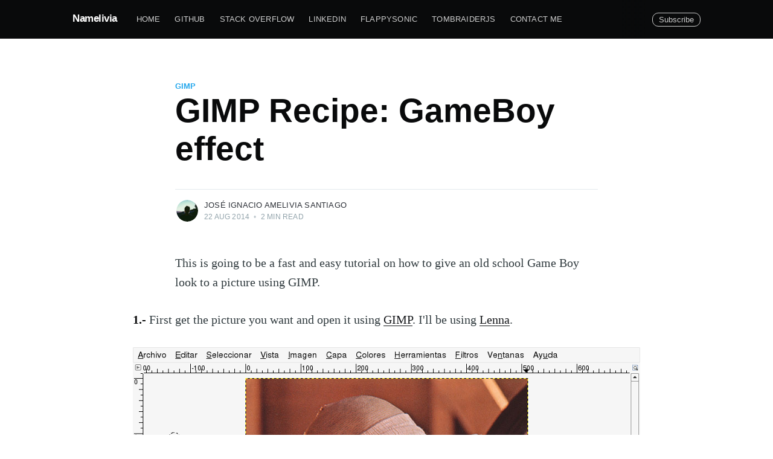

--- FILE ---
content_type: text/html; charset=utf-8
request_url: https://namelivia.com/gimp-recipe-gameboy-effect/
body_size: 6541
content:
<!DOCTYPE html>
<html lang="en">
<head>

    <meta charset="utf-8" />
    <meta http-equiv="X-UA-Compatible" content="IE=edge" />

    <title>GIMP Recipe: GameBoy effect</title>
    <meta name="HandheldFriendly" content="True" />
    <meta name="viewport" content="width=device-width, initial-scale=1.0" />

    <link rel="stylesheet" type="text/css" href="/assets/built/screen.css?v=576eb1bb54" />

    <link rel="canonical" href="https://namelivia.com/gimp-recipe-gameboy-effect/">
    <meta name="referrer" content="no-referrer-when-downgrade">
    
    <meta property="og:site_name" content="Namelivia">
    <meta property="og:type" content="article">
    <meta property="og:title" content="GIMP Recipe: GameBoy effect">
    <meta property="og:description" content="This is going to be a fast and easy tutorial on how to give an old school Game
Boy look to a picture using GIMP.

1.- First get the picture you want and open it using GIMP [http://www.gimp.org/]
. I&#x27;ll be using Lenna [http://en.wikipedia.org/">
    <meta property="og:url" content="https://namelivia.com/gimp-recipe-gameboy-effect/">
    <meta property="og:image" content="https://namelivia.com/content/images/2018/12/bg.jpeg">
    <meta property="article:published_time" content="2014-08-22T14:24:08.000Z">
    <meta property="article:modified_time" content="2018-12-17T17:55:12.000Z">
    <meta property="article:tag" content="Gimp">
    <meta property="article:tag" content="Tutorial">
    <meta property="article:tag" content="GameBoy">
    
    <meta name="twitter:card" content="summary_large_image">
    <meta name="twitter:title" content="GIMP Recipe: GameBoy effect">
    <meta name="twitter:description" content="This is going to be a fast and easy tutorial on how to give an old school Game
Boy look to a picture using GIMP.

1.- First get the picture you want and open it using GIMP [http://www.gimp.org/]
. I&#x27;ll be using Lenna [http://en.wikipedia.org/">
    <meta name="twitter:url" content="https://namelivia.com/gimp-recipe-gameboy-effect/">
    <meta name="twitter:image" content="https://namelivia.com/content/images/2018/12/bg.jpeg">
    <meta name="twitter:label1" content="Written by">
    <meta name="twitter:data1" content="José Ignacio Amelivia Santiago">
    <meta name="twitter:label2" content="Filed under">
    <meta name="twitter:data2" content="Gimp, Tutorial, GameBoy">
    <meta name="twitter:creator" content="@namelivia">
    <meta property="og:image:width" content="1200">
    <meta property="og:image:height" content="400">
    
    <script type="application/ld+json">
{
    "@context": "https://schema.org",
    "@type": "Article",
    "publisher": {
        "@type": "Organization",
        "name": "Namelivia",
        "url": "https://namelivia.com/",
        "logo": {
            "@type": "ImageObject",
            "url": "https://namelivia.com/favicon.ico",
            "width": 48,
            "height": 48
        }
    },
    "author": {
        "@type": "Person",
        "name": "José Ignacio Amelivia Santiago",
        "image": {
            "@type": "ImageObject",
            "url": "https://namelivia.com/content/images/2018/12/nacho.jpeg",
            "width": 400,
            "height": 400
        },
        "url": "https://namelivia.com/author/jose-ignacio-amelivia-santiago/",
        "sameAs": [
            "http://namelivia.com",
            "https://x.com/namelivia"
        ]
    },
    "headline": "GIMP Recipe: GameBoy effect",
    "url": "https://namelivia.com/gimp-recipe-gameboy-effect/",
    "datePublished": "2014-08-22T14:24:08.000Z",
    "dateModified": "2018-12-17T17:55:12.000Z",
    "keywords": "Gimp, Tutorial, GameBoy",
    "description": "This is going to be a fast and easy tutorial on how to give an old school Game\nBoy look to a picture using GIMP.\n\n1.- First get the picture you want and open it using GIMP [http://www.gimp.org/]\n. I&#x27;ll be using Lenna [http://en.wikipedia.org/wiki/Lenna].\n\n2.- Then go to Colors » Desaturate for turning the image into black and white.\n\n3.- Scale the image, the Game Boy resolution was 160x144. So do this in two\nsteps: First, go to Image » Scale Image in this case my image is squared, so I\nwill scal",
    "mainEntityOfPage": "https://namelivia.com/gimp-recipe-gameboy-effect/"
}
    </script>

    <meta name="generator" content="Ghost 6.8">
    <link rel="alternate" type="application/rss+xml" title="Namelivia" href="https://namelivia.com/rss/">
    <script defer src="https://cdn.jsdelivr.net/ghost/portal@~2.56/umd/portal.min.js" data-i18n="true" data-ghost="https://namelivia.com/" data-key="c8e5b87dcda58108721ce3f13e" data-api="https://namelivia.com/ghost/api/content/" data-locale="en" crossorigin="anonymous"></script><style id="gh-members-styles">.gh-post-upgrade-cta-content,
.gh-post-upgrade-cta {
    display: flex;
    flex-direction: column;
    align-items: center;
    font-family: -apple-system, BlinkMacSystemFont, 'Segoe UI', Roboto, Oxygen, Ubuntu, Cantarell, 'Open Sans', 'Helvetica Neue', sans-serif;
    text-align: center;
    width: 100%;
    color: #ffffff;
    font-size: 16px;
}

.gh-post-upgrade-cta-content {
    border-radius: 8px;
    padding: 40px 4vw;
}

.gh-post-upgrade-cta h2 {
    color: #ffffff;
    font-size: 28px;
    letter-spacing: -0.2px;
    margin: 0;
    padding: 0;
}

.gh-post-upgrade-cta p {
    margin: 20px 0 0;
    padding: 0;
}

.gh-post-upgrade-cta small {
    font-size: 16px;
    letter-spacing: -0.2px;
}

.gh-post-upgrade-cta a {
    color: #ffffff;
    cursor: pointer;
    font-weight: 500;
    box-shadow: none;
    text-decoration: underline;
}

.gh-post-upgrade-cta a:hover {
    color: #ffffff;
    opacity: 0.8;
    box-shadow: none;
    text-decoration: underline;
}

.gh-post-upgrade-cta a.gh-btn {
    display: block;
    background: #ffffff;
    text-decoration: none;
    margin: 28px 0 0;
    padding: 8px 18px;
    border-radius: 4px;
    font-size: 16px;
    font-weight: 600;
}

.gh-post-upgrade-cta a.gh-btn:hover {
    opacity: 0.92;
}</style>
    <script defer src="https://cdn.jsdelivr.net/ghost/sodo-search@~1.8/umd/sodo-search.min.js" data-key="c8e5b87dcda58108721ce3f13e" data-styles="https://cdn.jsdelivr.net/ghost/sodo-search@~1.8/umd/main.css" data-sodo-search="https://namelivia.com/" data-locale="en" crossorigin="anonymous"></script>
    
    <link href="https://namelivia.com/webmentions/receive/" rel="webmention">
    <script defer src="/public/cards.min.js?v=576eb1bb54"></script>
    <link rel="stylesheet" type="text/css" href="/public/cards.min.css?v=576eb1bb54">
    <script defer src="/public/member-attribution.min.js?v=576eb1bb54"></script><style>:root {--ghost-accent-color: #15171A;}</style>
    <!-- Google Analytics -->
<script>
(function(i,s,o,g,r,a,m){i['GoogleAnalyticsObject']=r;i[r]=i[r]||function(){
(i[r].q=i[r].q||[]).push(arguments)},i[r].l=1*new Date();a=s.createElement(o),
m=s.getElementsByTagName(o)[0];a.async=1;a.src=g;m.parentNode.insertBefore(a,m)
})(window,document,'script','https://www.google-analytics.com/analytics.js','ga');

ga('create', 'UA-48929766-1', 'auto');
ga('send', 'pageview');
</script>
<!-- End Google Analytics -->

</head>
<body class="post-template tag-gimp tag-tutorial tag-gameboy">

    <div class="site-wrapper">

        

<header class="site-header">
    <div class="outer site-nav-main">
    <div class="inner">
        <nav class="site-nav">
    <div class="site-nav-left-wrapper">
        <div class="site-nav-left">
                <a class="site-nav-logo" href="https://namelivia.com">Namelivia</a>
            <div class="site-nav-content">
                    <ul class="nav">
    <li class="nav-home"><a href="https://namelivia.com/">Home</a></li>
    <li class="nav-github"><a href="https://github.com/namelivia">Github</a></li>
    <li class="nav-stack-overflow"><a href="https://stackoverflow.com/users/847950/namelivia">Stack Overflow</a></li>
    <li class="nav-linkedin"><a href="https://www.linkedin.com/in/jos%C3%A9-ignacio-amelivia-santiago-95aaa212a">Linkedin</a></li>
    <li class="nav-flappysonic"><a href="https://flappysonic.namelivia.com/">FlappySonic</a></li>
    <li class="nav-tombraiderjs"><a href="http://tombraiderjs.namelivia.com/">TombRaiderJS</a></li>
    <li class="nav-contact-me"><a href="mailto:hello@namelivia.com">Contact me</a></li>
</ul>

                    <span class="nav-post-title dash">GIMP Recipe: GameBoy effect</span>
            </div>
        </div>
    </div>
    <div class="site-nav-right">
            <div class="social-links">
            </div>

            <a class="subscribe-button" href="#subscribe">Subscribe</a>
    </div>
</nav>
    </div>
</div></header>


<main id="site-main" class="site-main outer">
    <div class="inner">

        <article class="post-full post tag-gimp tag-tutorial tag-gameboy no-image no-image">

            <header class="post-full-header">

                <section class="post-full-tags">
                    <a href="/tag/gimp/">Gimp</a>
                </section>

                <h1 class="post-full-title">GIMP Recipe: GameBoy effect</h1>


                <div class="post-full-byline">

                    <section class="post-full-byline-content">

                        <ul class="author-list">
                            <li class="author-list-item">

                                <div class="author-card">
                                    <img class="author-profile-image" src="/content/images/size/w100/2018/12/nacho.jpeg" alt="José Ignacio Amelivia Santiago" />
                                    <div class="author-info">
                                        <div class="bio">
                                            <h2>José Ignacio Amelivia Santiago</h2>
                                            <p>Professional software developer, skateboarding since 2004</p>
                                            <p><a href="/author/jose-ignacio-amelivia-santiago/">More posts</a> by José Ignacio Amelivia Santiago.</p>
                                        </div>
                                    </div>
                                </div>

                                <a href="/author/jose-ignacio-amelivia-santiago/" class="author-avatar">
                                    <img class="author-profile-image" src="/content/images/size/w100/2018/12/nacho.jpeg" alt="José Ignacio Amelivia Santiago" />
                                </a>

                            </li>
                        </ul>

                        <section class="post-full-byline-meta">
                            <h4 class="author-name"><a href="/author/jose-ignacio-amelivia-santiago/">José Ignacio Amelivia Santiago</a></h4>
                            <div class="byline-meta-content">
                                <time class="byline-meta-date" datetime="2014-08-22">22 Aug 2014</time>
                                <span class="byline-reading-time"><span class="bull">&bull;</span> 2 min read</span>
                            </div>
                        </section>

                    </section>


                </div>
            </header>


            <section class="post-full-content">
                <div class="post-content">
                    <!--kg-card-begin: markdown--><p>This is going to be a fast and easy tutorial on how to give an old school Game Boy look to a picture using GIMP.</p>
<p><strong>1.-</strong> First get the picture you want and open it using <a href="http://www.gimp.org/?ref=namelivia.com">GIMP</a>. I'll be using <a href="http://en.wikipedia.org/wiki/Lenna?ref=namelivia.com">Lenna</a>.<br>
<img src="https://namelivia.com/content/images/2018/12/lena1.png" alt="Open the picture using GIMP" loading="lazy"><br>
<strong>2.-</strong> Then go to <strong>Colors » Desaturate</strong> for turning the image into black and white.<br>
<img src="https://namelivia.com/content/images/2018/12/lena2.png" alt="Black and white image" loading="lazy"><br>
<strong>3.-</strong> Scale the image, the Game Boy resolution was 160x144. So do this in two steps: First, go to <b>Image » Scale Image</b> in this case my image is squared, so I will scale it 160 pixels of width, then the height will be 160 pixels too. Then go to <b>Image » Canvas Size</b> set the 144px height and center the image.<br>
<img src="https://namelivia.com/content/images/2018/12/lenna3.png" alt="Scaled to the Game Boy screen size" loading="lazy"><br>
<strong>4.-</strong> Reduce the number of colors, setting <strong>Image » Mode</strong> from <strong>RGB</strong> to <strong>Indexed</strong>. Then set maximum color number to 4 (The number of colors the Game Boy has). Once the image changes <strong>switch back to RGB</strong>.<br>
<img src="https://namelivia.com/content/images/2018/12/lenna4.png" alt="Number of colors limited" loading="lazy"><br>
<strong>5.-</strong> Finally, add a new layer on top with <strong>Layer » New Layer</strong>. Next <strong>paint it dark green using the bucket tool</strong>, and finally <strong>set in the Layer Toolbar (Ctrl+L) its blending mode to &quot;Overlay&quot;</strong>. Then the image is finished and should look like this.<br>
<img src="https://namelivia.com/content/images/2018/12/lenna5.png" alt="Finished image" loading="lazy"><br>
This was an easy and fast method to give the Game Boy look to your pictures. If you want you can play with the Saturation/Contrast/Brightness values to adjust colors and contrast, and finally export it pressing <code>Ctrl+E</code>.</p>
<!--kg-card-end: markdown-->
                </div>
            </section>

                <section class="subscribe-form">
    <h3 class="subscribe-form-title">Subscribe to Namelivia</h3>
    <p class="subscribe-form-description">Get the latest posts delivered right to your inbox</p>
    <form data-members-form="subscribe">
        <div class="form-group">
            <input class="subscribe-email" data-members-email placeholder="youremail@example.com" autocomplete="false" />
            <button class="button primary" type="submit">
                <span class="button-content">Subscribe</span>
                <span class="button-loader"><svg version="1.1" id="loader-1" xmlns="http://www.w3.org/2000/svg" xmlns:xlink="http://www.w3.org/1999/xlink" x="0px"
    y="0px" width="40px" height="40px" viewBox="0 0 40 40" enable-background="new 0 0 40 40" xml:space="preserve">
    <path opacity="0.2" fill="#000" d="M20.201,5.169c-8.254,0-14.946,6.692-14.946,14.946c0,8.255,6.692,14.946,14.946,14.946
s14.946-6.691,14.946-14.946C35.146,11.861,28.455,5.169,20.201,5.169z M20.201,31.749c-6.425,0-11.634-5.208-11.634-11.634
c0-6.425,5.209-11.634,11.634-11.634c6.425,0,11.633,5.209,11.633,11.634C31.834,26.541,26.626,31.749,20.201,31.749z" />
    <path fill="#000" d="M26.013,10.047l1.654-2.866c-2.198-1.272-4.743-2.012-7.466-2.012h0v3.312h0
C22.32,8.481,24.301,9.057,26.013,10.047z">
        <animateTransform attributeType="xml" attributeName="transform" type="rotate" from="0 20 20" to="360 20 20"
            dur="0.5s" repeatCount="indefinite" />
    </path>
</svg></span>
            </button>
        </div>
        <div class="message-success">
            <strong>Great!</strong> Check your inbox and click the link to confirm your subscription.
        </div>
        <div class="message-error">
            Please enter a valid email address!
        </div>
    </form>
</section>

        </article>

    </div>
</main>

<aside class="read-next outer">
    <div class="inner">
        <div class="read-next-feed">
                <article class="read-next-card">
                    <header class="read-next-card-header">
                        <h3><span>More in</span> <a href="/tag/gimp/">Gimp</a></h3>
                    </header>
                    <div class="read-next-card-content">
                        <ul>
                            <li>
                                <h4><a href="/how-to-create-an-abstract-background/">How to create an abstract background</a></h4>
                                <div class="read-next-card-meta">
                                    <p><time datetime="2014-02-08">8 Feb 2014</time> –
                                        3 min read</p>
                                </div>
                            </li>
                        </ul>
                    </div>
                    <footer class="read-next-card-footer">
                        <a href="/tag/gimp/">See all 2 posts
                            →</a>
                    </footer>
                </article>

                <article class="post-card post tag-bird tag-easeljs tag-flapp tag-mobile no-image no-image">


    <div class="post-card-content">

        <a class="post-card-content-link" href="/mobile-compatibility-for-flappy-sonic/">

            <header class="post-card-header">
                    <div class="post-card-primary-tag">Bird</div>
                <h2 class="post-card-title">Touch events for Flappy Sonic</h2>
            </header>

            <section class="post-card-excerpt">
                    <p>Some time ago during the Flappy Bird madness I made a tutorial
[https://namelivia.com/how-to-create-a-flappy-bird-clone/] on how to make the game using
EaselJS so you can play it on your browser.
There were some details left that I will be fixing as long</p>
            </section>

        </a>

        <footer class="post-card-meta">
            <ul class="author-list">
                <li class="author-list-item">
            
                    <div class="author-name-tooltip">
                        José Ignacio Amelivia Santiago
                    </div>
            
                    <a href="/author/jose-ignacio-amelivia-santiago/" class="static-avatar">
                        <img class="author-profile-image" src="/content/images/size/w100/2018/12/nacho.jpeg" alt="José Ignacio Amelivia Santiago" />
                    </a>
                </li>
            </ul>
            <div class="post-card-byline-content">
                <span><a href="/author/jose-ignacio-amelivia-santiago/">José Ignacio Amelivia Santiago</a></span>
                <span class="post-card-byline-date"><time datetime="2014-09-16">16 Sep 2014</time> <span class="bull">&bull;</span> 2 min read</span>
            </div>
        </footer>

    </div>

</article>

                <article class="post-card post tag-blender tag-makehuman no-image no-image">


    <div class="post-card-content">

        <a class="post-card-content-link" href="/makehuman-blender-awesome/">

            <header class="post-card-header">
                    <div class="post-card-primary-tag">Blender</div>
                <h2 class="post-card-title">Makehuman + Blender &#x3D; Awesome</h2>
            </header>

            <section class="post-card-excerpt">
                    <p>There are some open source and free (as in freedom and as in free beer) projects
that are so amazing that I don&#39;t know why they aren&#39;t widely known.
Some of those amazing projects is Makehuman [http://www.makehuman.org]</p>
            </section>

        </a>

        <footer class="post-card-meta">
            <ul class="author-list">
                <li class="author-list-item">
            
                    <div class="author-name-tooltip">
                        José Ignacio Amelivia Santiago
                    </div>
            
                    <a href="/author/jose-ignacio-amelivia-santiago/" class="static-avatar">
                        <img class="author-profile-image" src="/content/images/size/w100/2018/12/nacho.jpeg" alt="José Ignacio Amelivia Santiago" />
                    </a>
                </li>
            </ul>
            <div class="post-card-byline-content">
                <span><a href="/author/jose-ignacio-amelivia-santiago/">José Ignacio Amelivia Santiago</a></span>
                <span class="post-card-byline-date"><time datetime="2014-08-15">15 Aug 2014</time> <span class="bull">&bull;</span> 3 min read</span>
            </div>
        </footer>

    </div>

</article>
        </div>
    </div>
</aside>




        <footer class="site-footer outer">
            <div class="site-footer-content inner">
                <section class="copyright"><a href="https://namelivia.com">Namelivia</a> &copy; 2025</section>
                <nav class="site-footer-nav">
                    <a href="https://namelivia.com">Latest Posts</a>
                    
                    
                    <a href="https://ghost.org" target="_blank" rel="noopener">Ghost</a>
                </nav>
            </div>
        </footer>

    </div>

    <div class="subscribe-success-message">
        <a class="subscribe-close" href="javascript:;"></a>
        You've successfully subscribed to Namelivia!
    </div>

    <div id="subscribe" class="subscribe-overlay">
        <a class="subscribe-close" href="#"></a>
        <div class="subscribe-overlay-content">
            <div class="subscribe-form">
                <h1 class="subscribe-overlay-title">Subscribe to Namelivia</h1>
                <p class="subscribe-overlay-description">Stay up to date! Get all the latest & greatest posts delivered straight to your inbox</p>
                <form data-members-form="subscribe">
                    <div class="form-group">
                        <input class="subscribe-email" data-members-email placeholder="youremail@example.com"
                            autocomplete="false" />
                        <button class="button primary" type="submit">
                            <span class="button-content">Subscribe</span>
                            <span class="button-loader"><svg version="1.1" id="loader-1" xmlns="http://www.w3.org/2000/svg" xmlns:xlink="http://www.w3.org/1999/xlink" x="0px"
    y="0px" width="40px" height="40px" viewBox="0 0 40 40" enable-background="new 0 0 40 40" xml:space="preserve">
    <path opacity="0.2" fill="#000" d="M20.201,5.169c-8.254,0-14.946,6.692-14.946,14.946c0,8.255,6.692,14.946,14.946,14.946
s14.946-6.691,14.946-14.946C35.146,11.861,28.455,5.169,20.201,5.169z M20.201,31.749c-6.425,0-11.634-5.208-11.634-11.634
c0-6.425,5.209-11.634,11.634-11.634c6.425,0,11.633,5.209,11.633,11.634C31.834,26.541,26.626,31.749,20.201,31.749z" />
    <path fill="#000" d="M26.013,10.047l1.654-2.866c-2.198-1.272-4.743-2.012-7.466-2.012h0v3.312h0
C22.32,8.481,24.301,9.057,26.013,10.047z">
        <animateTransform attributeType="xml" attributeName="transform" type="rotate" from="0 20 20" to="360 20 20"
            dur="0.5s" repeatCount="indefinite" />
    </path>
</svg></span>
                        </button>
                    </div>
                    <div class="message-success">
                        <strong>Great!</strong> Check your inbox and click the link to confirm your subscription.
                    </div>
                    <div class="message-error">
                        Please enter a valid email address!
                    </div>
                </form>
            </div>
        </div>
    </div>

    <script
        src="https://code.jquery.com/jquery-3.4.1.min.js"
        integrity="sha256-CSXorXvZcTkaix6Yvo6HppcZGetbYMGWSFlBw8HfCJo="
        crossorigin="anonymous">
    </script>
    <script src="/assets/built/casper.js?v=576eb1bb54"></script>

    <script>
        // Parse the URL parameter
        function getParameterByName(name, url) {
            if (!url) url = window.location.href;
            name = name.replace(/[\[\]]/g, "\\$&");
            var regex = new RegExp("[?&]" + name + "(=([^&#]*)|&|#|$)"),
                results = regex.exec(url);
            if (!results) return null;
            if (!results[2]) return '';
            return decodeURIComponent(results[2].replace(/\+/g, " "));
        }

        // Give the parameter a variable name
        var action = getParameterByName('action');

        $(document).ready(function () {
            if (action == 'subscribe') {
                $('body').addClass("subscribe-success");
            }

            $('.subscribe-success-message .subscribe-close').click(function () {
                $('.subscribe-success-message').addClass('close');
            });

            // Reset form on opening subscrion overlay
            $('.subscribe-button').click(function() {
                $('.subscribe-overlay form').removeClass();
                $('.subscribe-email').val('');
            });
        });
    </script>

    <script>
    $(document).ready(function () {
        // FitVids - start
        var $postContent = $(".post-full-content");
        $postContent.fitVids();
        // FitVids - end

        // Replace nav with title on scroll - start
        Casper.stickyNavTitle({
            navSelector: '.site-nav-main',
            titleSelector: '.post-full-title',
            activeClass: 'nav-post-title-active'
        });
        // Replace nav with title on scroll - end

        // Hover on avatar
        var hoverTimeout;
        $('.author-list-item').hover(function () {
            var $this = $(this);

            clearTimeout(hoverTimeout);

            $('.author-card').removeClass('hovered');
            $(this).children('.author-card').addClass('hovered');

        }, function () {
            var $this = $(this);

            hoverTimeout = setTimeout(function () {
                $this.children('.author-card').removeClass('hovered');
            }, 800);
        });
    });
</script>


    <!-- You can safely delete this line if your theme does not require jQuery -->
<script type="text/javascript" src="https://code.jquery.com/jquery-1.11.3.min.js"></script>
<script src="https://cdnjs.cloudflare.com/ajax/libs/prism/1.15.0/prism.min.js"></script>
<script src="https://cdnjs.cloudflare.com/ajax/libs/prism/1.15.0/plugins/line-numbers/prism-line-numbers.min.js"></script>
<link rel="stylesheet" type="text/css" href="https://cdnjs.cloudflare.com/ajax/libs/prism/1.15.0/themes/prism.min.css" />
<link rel="stylesheet" type="text/css" href="https://cdnjs.cloudflare.com/ajax/libs/prism/1.15.0/themes/prism-coy.min.css" />

<script src="https://cdnjs.cloudflare.com/ajax/libs/prism/1.15.0/components/prism-ruby.min.js"></script>
<script src="https://cdnjs.cloudflare.com/ajax/libs/prism/1.15.0/components/prism-bash.min.js"></script>
<script src="https://cdnjs.cloudflare.com/ajax/libs/prism/1.15.0/components/prism-python.min.js"></script>
<script src="https://cdnjs.cloudflare.com/ajax/libs/prism/1.15.0/components/prism-apacheconf.min.js"></script>

</body>
</html>


--- FILE ---
content_type: text/plain
request_url: https://www.google-analytics.com/j/collect?v=1&_v=j102&a=163000024&t=pageview&_s=1&dl=https%3A%2F%2Fnamelivia.com%2Fgimp-recipe-gameboy-effect%2F&ul=en-us%40posix&dt=GIMP%20Recipe%3A%20GameBoy%20effect&sr=1280x720&vp=1280x720&_u=IEBAAEABAAAAACAAI~&jid=815657616&gjid=354665304&cid=326805343.1764127103&tid=UA-48929766-1&_gid=1994383392.1764127103&_r=1&_slc=1&z=2630208
body_size: -450
content:
2,cG-0QWBHQY1ZJ